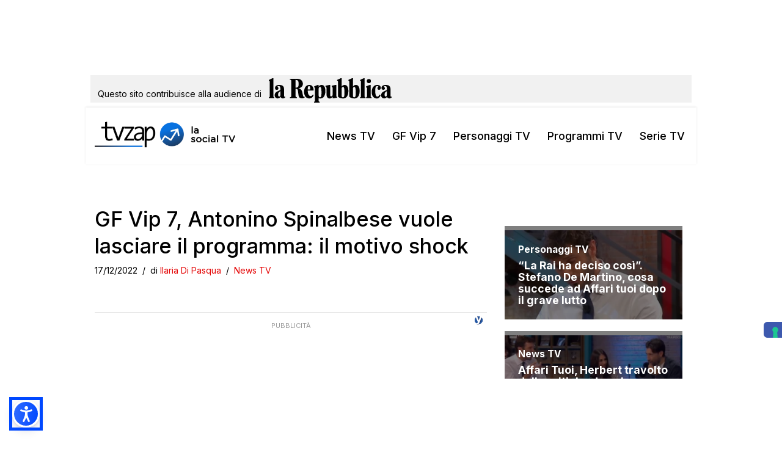

--- FILE ---
content_type: text/html; charset=utf-8
request_url: https://www.google.com/recaptcha/api2/aframe
body_size: 259
content:
<!DOCTYPE HTML><html><head><meta http-equiv="content-type" content="text/html; charset=UTF-8"></head><body><script nonce="UkYeO7qofK7TT0Oe1xZXoQ">/** Anti-fraud and anti-abuse applications only. See google.com/recaptcha */ try{var clients={'sodar':'https://pagead2.googlesyndication.com/pagead/sodar?'};window.addEventListener("message",function(a){try{if(a.source===window.parent){var b=JSON.parse(a.data);var c=clients[b['id']];if(c){var d=document.createElement('img');d.src=c+b['params']+'&rc='+(localStorage.getItem("rc::a")?sessionStorage.getItem("rc::b"):"");window.document.body.appendChild(d);sessionStorage.setItem("rc::e",parseInt(sessionStorage.getItem("rc::e")||0)+1);localStorage.setItem("rc::h",'1768934587694');}}}catch(b){}});window.parent.postMessage("_grecaptcha_ready", "*");}catch(b){}</script></body></html>